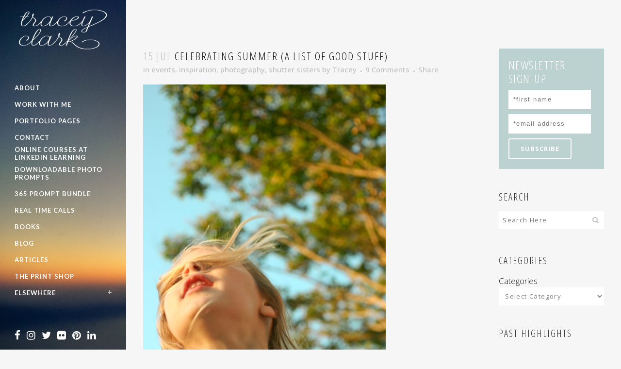

--- FILE ---
content_type: text/html; charset=UTF-8
request_url: https://traceyclark.com/celebrating-summer-a-list-of-good-stuff/?replytocom=5482
body_size: 15219
content:
<!DOCTYPE html>
<html lang="en-US">
<head>
	<meta charset="UTF-8" />
	
	<title>Tracey Clark |   celebrating summer (a list of good stuff)</title>

	
							<meta name="description" content="Inspiration and creative photography books and classes from author and photographer Tracey Clark.">
			
							<meta name="keywords" content="author, photographer, photograpy, workshops, books, tracey clark, shutter sisters, elevate the everyday, writer, classes">
						<meta name="viewport" content="width=device-width,initial-scale=1,user-scalable=no">
		
	<link rel="profile" href="http://gmpg.org/xfn/11" />
	<link rel="pingback" href="https://traceyclark.com/wordpress/xmlrpc.php" />
            <link rel="shortcut icon" type="image/x-icon" href="https://traceyclark.com/wordpress/wp-content/uploads/2017/04/Favicon-heart-copy.png">
        <link rel="apple-touch-icon" href="https://traceyclark.com/wordpress/wp-content/uploads/2017/04/Favicon-heart-copy.png"/>
    	<link href='//fonts.googleapis.com/css?family=Raleway:100,200,300,400,500,600,700,800,900,300italic,400italic,700italic|Lato:100,200,300,400,500,600,700,800,900,300italic,400italic,700italic|Open+Sans+Condensed:100,200,300,400,500,600,700,800,900,300italic,400italic,700italic|Open+Sans:100,200,300,400,500,600,700,800,900,300italic,400italic,700italic&subset=latin,latin-ext' rel='stylesheet' type='text/css'>
<script type="application/javascript">var QodeAjaxUrl = "https://traceyclark.com/wordpress/wp-admin/admin-ajax.php"</script><link rel='dns-prefetch' href='//www.avantlink.com' />
<link rel='dns-prefetch' href='//platform-api.sharethis.com' />
<link rel='dns-prefetch' href='//fonts.googleapis.com' />
<link rel='dns-prefetch' href='//maxcdn.bootstrapcdn.com' />
<link rel='dns-prefetch' href='//s.w.org' />
<link rel="alternate" type="application/rss+xml" title="Tracey Clark &raquo; Feed" href="https://traceyclark.com/feed/" />
<link rel="alternate" type="application/rss+xml" title="Tracey Clark &raquo; Comments Feed" href="https://traceyclark.com/comments/feed/" />
<link rel="alternate" type="application/rss+xml" title="Tracey Clark &raquo; celebrating summer (a list of good stuff) Comments Feed" href="https://traceyclark.com/celebrating-summer-a-list-of-good-stuff/feed/" />
		<script type="text/javascript">
			window._wpemojiSettings = {"baseUrl":"https:\/\/s.w.org\/images\/core\/emoji\/13.0.0\/72x72\/","ext":".png","svgUrl":"https:\/\/s.w.org\/images\/core\/emoji\/13.0.0\/svg\/","svgExt":".svg","source":{"concatemoji":"https:\/\/traceyclark.com\/wordpress\/wp-includes\/js\/wp-emoji-release.min.js?ver=5.5.17"}};
			!function(e,a,t){var n,r,o,i=a.createElement("canvas"),p=i.getContext&&i.getContext("2d");function s(e,t){var a=String.fromCharCode;p.clearRect(0,0,i.width,i.height),p.fillText(a.apply(this,e),0,0);e=i.toDataURL();return p.clearRect(0,0,i.width,i.height),p.fillText(a.apply(this,t),0,0),e===i.toDataURL()}function c(e){var t=a.createElement("script");t.src=e,t.defer=t.type="text/javascript",a.getElementsByTagName("head")[0].appendChild(t)}for(o=Array("flag","emoji"),t.supports={everything:!0,everythingExceptFlag:!0},r=0;r<o.length;r++)t.supports[o[r]]=function(e){if(!p||!p.fillText)return!1;switch(p.textBaseline="top",p.font="600 32px Arial",e){case"flag":return s([127987,65039,8205,9895,65039],[127987,65039,8203,9895,65039])?!1:!s([55356,56826,55356,56819],[55356,56826,8203,55356,56819])&&!s([55356,57332,56128,56423,56128,56418,56128,56421,56128,56430,56128,56423,56128,56447],[55356,57332,8203,56128,56423,8203,56128,56418,8203,56128,56421,8203,56128,56430,8203,56128,56423,8203,56128,56447]);case"emoji":return!s([55357,56424,8205,55356,57212],[55357,56424,8203,55356,57212])}return!1}(o[r]),t.supports.everything=t.supports.everything&&t.supports[o[r]],"flag"!==o[r]&&(t.supports.everythingExceptFlag=t.supports.everythingExceptFlag&&t.supports[o[r]]);t.supports.everythingExceptFlag=t.supports.everythingExceptFlag&&!t.supports.flag,t.DOMReady=!1,t.readyCallback=function(){t.DOMReady=!0},t.supports.everything||(n=function(){t.readyCallback()},a.addEventListener?(a.addEventListener("DOMContentLoaded",n,!1),e.addEventListener("load",n,!1)):(e.attachEvent("onload",n),a.attachEvent("onreadystatechange",function(){"complete"===a.readyState&&t.readyCallback()})),(n=t.source||{}).concatemoji?c(n.concatemoji):n.wpemoji&&n.twemoji&&(c(n.twemoji),c(n.wpemoji)))}(window,document,window._wpemojiSettings);
		</script>
		<style type="text/css">
img.wp-smiley,
img.emoji {
	display: inline !important;
	border: none !important;
	box-shadow: none !important;
	height: 1em !important;
	width: 1em !important;
	margin: 0 .07em !important;
	vertical-align: -0.1em !important;
	background: none !important;
	padding: 0 !important;
}
</style>
	<link rel='stylesheet' id='wp-block-library-css'  href='https://traceyclark.com/wordpress/wp-includes/css/dist/block-library/style.min.css?ver=5.5.17' type='text/css' media='all' />
<link rel='stylesheet' id='layerslider-css'  href='https://traceyclark.com/wordpress/wp-content/plugins/LayerSlider/static/css/layerslider.css?ver=5.3.2' type='text/css' media='all' />
<link rel='stylesheet' id='ls-google-fonts-css'  href='https://fonts.googleapis.com/css?family=Lato:100,300,regular,700,900%7COpen+Sans:300%7CIndie+Flower:regular%7COswald:300,regular,700&#038;subset=latin%2Clatin-ext' type='text/css' media='all' />
<link rel='stylesheet' id='avantlink_rp_style-css'  href='https://traceyclark.com/wordpress/wp-content/plugins/avantlink-wp/css/rp_style.css?ver=5.5.17' type='text/css' media='all' />
<link rel='stylesheet' id='avantlink_ps_style-css'  href='https://traceyclark.com/wordpress/wp-content/plugins/avantlink-wp/css/ps_style.css?ver=5.5.17' type='text/css' media='all' />
<link rel='stylesheet' id='jr-insta-styles-css'  href='https://traceyclark.com/wordpress/wp-content/plugins/instagram-slider-widget/assets/css/jr-insta.css?ver=1.8.0' type='text/css' media='all' />
<link rel='stylesheet' id='rs-plugin-settings-css'  href='https://traceyclark.com/wordpress/wp-content/plugins/revslider/public/assets/css/settings.css?ver=5.4.8' type='text/css' media='all' />
<style id='rs-plugin-settings-inline-css' type='text/css'>
#rs-demo-id {}
</style>
<link rel='stylesheet' id='default_style-css'  href='https://traceyclark.com/wordpress/wp-content/themes/bridge/style.css?ver=5.5.17' type='text/css' media='all' />
<link rel='stylesheet' id='qode_font_awesome-css'  href='https://traceyclark.com/wordpress/wp-content/themes/bridge/css/font-awesome/css/font-awesome.min.css?ver=5.5.17' type='text/css' media='all' />
<link rel='stylesheet' id='qode_font_elegant-css'  href='https://traceyclark.com/wordpress/wp-content/themes/bridge/css/elegant-icons/style.min.css?ver=5.5.17' type='text/css' media='all' />
<link rel='stylesheet' id='qode_linea_icons-css'  href='https://traceyclark.com/wordpress/wp-content/themes/bridge/css/linea-icons/style.css?ver=5.5.17' type='text/css' media='all' />
<link rel='stylesheet' id='qode_dripicons-css'  href='https://traceyclark.com/wordpress/wp-content/themes/bridge/css/dripicons/dripicons.css?ver=5.5.17' type='text/css' media='all' />
<link rel='stylesheet' id='stylesheet-css'  href='https://traceyclark.com/wordpress/wp-content/themes/bridge/css/stylesheet.min.css?ver=5.5.17' type='text/css' media='all' />
<style id='stylesheet-inline-css' type='text/css'>
   .postid-1341.disabled_footer_top .footer_top_holder, .postid-1341.disabled_footer_bottom .footer_bottom_holder { display: none;}


</style>
<link rel='stylesheet' id='qode_print-css'  href='https://traceyclark.com/wordpress/wp-content/themes/bridge/css/print.css?ver=5.5.17' type='text/css' media='all' />
<link rel='stylesheet' id='mac_stylesheet-css'  href='https://traceyclark.com/wordpress/wp-content/themes/bridge/css/mac_stylesheet.css?ver=5.5.17' type='text/css' media='all' />
<link rel='stylesheet' id='webkit-css'  href='https://traceyclark.com/wordpress/wp-content/themes/bridge/css/webkit_stylesheet.css?ver=5.5.17' type='text/css' media='all' />
<link rel='stylesheet' id='style_dynamic-css'  href='https://traceyclark.com/wordpress/wp-content/themes/bridge/css/style_dynamic.css?ver=1549376970' type='text/css' media='all' />
<link rel='stylesheet' id='responsive-css'  href='https://traceyclark.com/wordpress/wp-content/themes/bridge/css/responsive.min.css?ver=5.5.17' type='text/css' media='all' />
<link rel='stylesheet' id='style_dynamic_responsive-css'  href='https://traceyclark.com/wordpress/wp-content/themes/bridge/css/style_dynamic_responsive.css?ver=1549376970' type='text/css' media='all' />
<link rel='stylesheet' id='vertical_responsive-css'  href='https://traceyclark.com/wordpress/wp-content/themes/bridge/css/vertical_responsive.min.css?ver=5.5.17' type='text/css' media='all' />
<link rel='stylesheet' id='js_composer_front-css'  href='https://traceyclark.com/wordpress/wp-content/plugins/js_composer/assets/css/js_composer.min.css?ver=5.6' type='text/css' media='all' />
<link rel='stylesheet' id='custom_css-css'  href='https://traceyclark.com/wordpress/wp-content/themes/bridge/css/custom_css.css?ver=1549376970' type='text/css' media='all' />
<link rel='stylesheet' id='simple-social-icons-font-css'  href='https://traceyclark.com/wordpress/wp-content/plugins/simple-social-icons/css/style.css?ver=3.0.2' type='text/css' media='all' />
<link rel='stylesheet' id='wis_font-awesome-css'  href='https://maxcdn.bootstrapcdn.com/font-awesome/4.7.0/css/font-awesome.min.css?ver=5.5.17' type='text/css' media='all' />
<link rel='stylesheet' id='wis_instag-slider-css'  href='https://traceyclark.com/wordpress/wp-content/plugins/instagram-slider-widget/assets/css/instag-slider.css?ver=1.8.0' type='text/css' media='all' />
<link rel='stylesheet' id='wis_wis-header-css'  href='https://traceyclark.com/wordpress/wp-content/plugins/instagram-slider-widget/assets/css/wis-header.css?ver=1.8.0' type='text/css' media='all' />
<link rel='stylesheet' id='childstyle-css'  href='https://traceyclark.com/wordpress/wp-content/themes/bridge-child/style.css?ver=5.5.17' type='text/css' media='all' />
<script type='text/javascript' src='https://traceyclark.com/wordpress/wp-content/plugins/LayerSlider/static/js/greensock.js?ver=1.11.8' id='greensock-js'></script>
<script type='text/javascript' src='https://traceyclark.com/wordpress/wp-includes/js/jquery/jquery.js?ver=1.12.4-wp' id='jquery-core-js'></script>
<script type='text/javascript' src='https://traceyclark.com/wordpress/wp-content/plugins/LayerSlider/static/js/layerslider.kreaturamedia.jquery.js?ver=5.3.2' id='layerslider-js'></script>
<script type='text/javascript' src='https://traceyclark.com/wordpress/wp-content/plugins/LayerSlider/static/js/layerslider.transitions.js?ver=5.3.2' id='layerslider-transitions-js'></script>
<script type='text/javascript' src='https://traceyclark.com/wordpress/wp-content/plugins/revslider/public/assets/js/jquery.themepunch.tools.min.js?ver=5.4.8' id='tp-tools-js'></script>
<script type='text/javascript' src='https://traceyclark.com/wordpress/wp-content/plugins/revslider/public/assets/js/jquery.themepunch.revolution.min.js?ver=5.4.8' id='revmin-js'></script>
<script type='text/javascript' src='https://traceyclark.com/wordpress/wp-content/plugins/simple-social-icons/svgxuse.js?ver=1.1.21' id='svg-x-use-js'></script>
<script type='text/javascript' src='https://traceyclark.com/wordpress/wp-content/plugins/instagram-slider-widget/assets/js/jquery.flexslider-min.js?ver=1.8.0' id='wis_jquery-pllexi-slider-js'></script>
<script type='text/javascript' src='//platform-api.sharethis.com/js/sharethis.js#product=ga&#038;property=5fa086f1de3ed900198bbee7' id='googleanalytics-platform-sharethis-js'></script>
<link rel="https://api.w.org/" href="https://traceyclark.com/wp-json/" /><link rel="alternate" type="application/json" href="https://traceyclark.com/wp-json/wp/v2/posts/1341" /><link rel="EditURI" type="application/rsd+xml" title="RSD" href="https://traceyclark.com/wordpress/xmlrpc.php?rsd" />
<link rel="wlwmanifest" type="application/wlwmanifest+xml" href="https://traceyclark.com/wordpress/wp-includes/wlwmanifest.xml" /> 
<link rel='prev' title='a summer story' href='https://traceyclark.com/a-summer-story/' />
<link rel='next' title='On taking the next step' href='https://traceyclark.com/on-taking-the-next-step/' />
<meta name="generator" content="WordPress 5.5.17" />
<link rel="canonical" href="https://traceyclark.com/celebrating-summer-a-list-of-good-stuff/" />
<link rel='shortlink' href='https://traceyclark.com/?p=1341' />
<meta name='robots' content='noindex,follow' />
<link rel="alternate" type="application/json+oembed" href="https://traceyclark.com/wp-json/oembed/1.0/embed?url=https%3A%2F%2Ftraceyclark.com%2Fcelebrating-summer-a-list-of-good-stuff%2F" />
<link rel="alternate" type="text/xml+oembed" href="https://traceyclark.com/wp-json/oembed/1.0/embed?url=https%3A%2F%2Ftraceyclark.com%2Fcelebrating-summer-a-list-of-good-stuff%2F&#038;format=xml" />
<meta name="generator" content="Powered by WPBakery Page Builder - drag and drop page builder for WordPress."/>
<!--[if lte IE 9]><link rel="stylesheet" type="text/css" href="https://traceyclark.com/wordpress/wp-content/plugins/js_composer/assets/css/vc_lte_ie9.min.css" media="screen"><![endif]--><script>
(function() {
	(function (i, s, o, g, r, a, m) {
		i['GoogleAnalyticsObject'] = r;
		i[r] = i[r] || function () {
				(i[r].q = i[r].q || []).push(arguments)
			}, i[r].l = 1 * new Date();
		a = s.createElement(o),
			m = s.getElementsByTagName(o)[0];
		a.async = 1;
		a.src = g;
		m.parentNode.insertBefore(a, m)
	})(window, document, 'script', 'https://google-analytics.com/analytics.js', 'ga');

	ga('create', 'UA-53901757-1', 'auto');
			ga('send', 'pageview');
	})();
</script>
<meta name="generator" content="Powered by Slider Revolution 5.4.8 - responsive, Mobile-Friendly Slider Plugin for WordPress with comfortable drag and drop interface." />
<script type="text/javascript">function setREVStartSize(e){									
						try{ e.c=jQuery(e.c);var i=jQuery(window).width(),t=9999,r=0,n=0,l=0,f=0,s=0,h=0;
							if(e.responsiveLevels&&(jQuery.each(e.responsiveLevels,function(e,f){f>i&&(t=r=f,l=e),i>f&&f>r&&(r=f,n=e)}),t>r&&(l=n)),f=e.gridheight[l]||e.gridheight[0]||e.gridheight,s=e.gridwidth[l]||e.gridwidth[0]||e.gridwidth,h=i/s,h=h>1?1:h,f=Math.round(h*f),"fullscreen"==e.sliderLayout){var u=(e.c.width(),jQuery(window).height());if(void 0!=e.fullScreenOffsetContainer){var c=e.fullScreenOffsetContainer.split(",");if (c) jQuery.each(c,function(e,i){u=jQuery(i).length>0?u-jQuery(i).outerHeight(!0):u}),e.fullScreenOffset.split("%").length>1&&void 0!=e.fullScreenOffset&&e.fullScreenOffset.length>0?u-=jQuery(window).height()*parseInt(e.fullScreenOffset,0)/100:void 0!=e.fullScreenOffset&&e.fullScreenOffset.length>0&&(u-=parseInt(e.fullScreenOffset,0))}f=u}else void 0!=e.minHeight&&f<e.minHeight&&(f=e.minHeight);e.c.closest(".rev_slider_wrapper").css({height:f})					
						}catch(d){console.log("Failure at Presize of Slider:"+d)}						
					};</script>
<noscript><style type="text/css"> .wpb_animate_when_almost_visible { opacity: 1; }</style></noscript></head>

<body class="post-template-default single single-post postid-1341 single-format-standard  vertical_menu_enabled side_area_uncovered_from_content qode-child-theme-ver-1.0.0 qode-theme-ver-17.2 qode-theme-bridge qode_header_in_grid wpb-js-composer js-comp-ver-5.6 vc_responsive" itemscope itemtype="http://schema.org/WebPage">

	<section class="side_menu right ">
				<a href="#" target="_self" class="close_side_menu"></a>
		</section>

<div class="wrapper">
	<div class="wrapper_inner">

    
    <!-- Google Analytics start -->
        <!-- Google Analytics end -->

	<aside class="vertical_menu_area with_scroll  " >
    <div class="vertical_menu_area_inner">
        
        <div class="vertical_area_background" style="background-image:url(https://traceyclark.com/wordpress/wp-content/uploads/2014/12/Horizon-left-sidebar.jpg);"></div>
		<div class="vertical_logo_wrapper" >
	<div class="q_logo_vertical">
		<a itemprop="url" href="https://traceyclark.com/" >
             <img itemprop="image" class="normal" src="https://traceyclark.com/wordpress/wp-content/uploads/2014/12/tracey-clark-logo-white.png" alt="Logo"/> 			 <img itemprop="image" class="light" src="https://traceyclark.com/wordpress/wp-content/uploads/2014/12/tracey-clark-logo-black.png" alt="Logo"/> 			 <img itemprop="image" class="dark" src="https://traceyclark.com/wordpress/wp-content/uploads/2014/12/tracey-clark-logo-black.png" alt="Logo"/> 											</a>
	</div>
	</div>
        <nav class="vertical_menu dropdown_animation vertical_menu_toggle">
            <ul id="menu-main-navigation" class=""><li id="nav-menu-item-4011" class="menu-item menu-item-type-post_type menu-item-object-page  narrow"><a href="https://traceyclark.com/about/" class=""><i class="menu_icon blank fa"></i><span>About</span><span class="plus"></span></a></li>
<li id="nav-menu-item-4743" class="menu-item menu-item-type-post_type menu-item-object-page  narrow"><a href="https://traceyclark.com/work-with-tracey/" class=""><i class="menu_icon blank fa"></i><span>Work With Me</span><span class="plus"></span></a></li>
<li id="nav-menu-item-9481" class="menu-item menu-item-type-post_type menu-item-object-page  narrow"><a href="https://traceyclark.com/portfolio-pages/" class=""><i class="menu_icon blank fa"></i><span>Portfolio Pages</span><span class="plus"></span></a></li>
<li id="nav-menu-item-4038" class="menu-item menu-item-type-post_type menu-item-object-page  narrow"><a href="https://traceyclark.com/contact/" class=""><i class="menu_icon blank fa"></i><span>Contact</span><span class="plus"></span></a></li>
<li id="nav-menu-item-8943" class="menu-item menu-item-type-custom menu-item-object-custom  narrow"><a href="https://www.linkedin.com/learning/instructors/tracey-clark" class=""><i class="menu_icon blank fa"></i><span>Online Courses at LinkedIn Learning</span><span class="plus"></span></a></li>
<li id="nav-menu-item-9244" class="menu-item menu-item-type-custom menu-item-object-custom  narrow"><a href="https://tracey-clark.teachable.com/l/products" class=""><i class="menu_icon blank fa"></i><span>Downloadable Photo Prompts</span><span class="plus"></span></a></li>
<li id="nav-menu-item-9243" class="menu-item menu-item-type-custom menu-item-object-custom  narrow"><a href="https://tracey-clark.teachable.com/p/the-picture-series-workbook-bundle" class=""><i class="menu_icon blank fa"></i><span>365 Prompt Bundle</span><span class="plus"></span></a></li>
<li id="nav-menu-item-9415" class="menu-item menu-item-type-custom menu-item-object-custom  narrow"><a href="https://tracey-clark.teachable.com/p/real-time" class=""><i class="menu_icon blank fa"></i><span>Real Time Calls</span><span class="plus"></span></a></li>
<li id="nav-menu-item-4008" class="menu-item menu-item-type-post_type menu-item-object-page  narrow"><a href="https://traceyclark.com/books/" class=""><i class="menu_icon blank fa"></i><span>Books</span><span class="plus"></span></a></li>
<li id="nav-menu-item-4010" class="menu-item menu-item-type-post_type menu-item-object-page current_page_parent  narrow"><a href="https://traceyclark.com/blog/" class=""><i class="menu_icon blank fa"></i><span>Blog</span><span class="plus"></span></a></li>
<li id="nav-menu-item-5794" class="menu-item menu-item-type-post_type menu-item-object-page  narrow"><a href="https://traceyclark.com/articles/" class=""><i class="menu_icon blank fa"></i><span>Articles</span><span class="plus"></span></a></li>
<li id="nav-menu-item-9409" class="menu-item menu-item-type-custom menu-item-object-custom  narrow"><a href="https://traceyclark.bigcartel.com/" class=""><i class="menu_icon blank fa"></i><span>The Print Shop</span><span class="plus"></span></a></li>
<li id="nav-menu-item-4117" class="menu-item menu-item-type-custom menu-item-object-custom menu-item-has-children  has_sub narrow"><a href="" class=""><i class="menu_icon blank fa"></i><span>Elsewhere</span><span class="plus"></span></a>
<div class="second"><div class="inner"><ul>
	<li id="nav-menu-item-8942" class="menu-item menu-item-type-custom menu-item-object-custom "><a href="http://tracey-clark.teachable.com" class=""><i class="menu_icon blank fa"></i><span>Teachable</span><span class="plus"></span></a></li>
	<li id="nav-menu-item-8944" class="menu-item menu-item-type-custom menu-item-object-custom "><a href="https://www.lynda.com/Instagram-tutorials/Simple-Photo-Edits-Your-Phone/5010664-2" class=""><i class="menu_icon blank fa"></i><span>Lynda.com</span><span class="plus"></span></a></li>
	<li id="nav-menu-item-4118" class="menu-item menu-item-type-custom menu-item-object-custom "><a href="http://shuttersisters.com" class=""><i class="menu_icon blank fa"></i><span>Shutter Sisters</span><span class="plus"></span></a></li>
	<li id="nav-menu-item-4120" class="menu-item menu-item-type-custom menu-item-object-custom "><a href="http://www.dpmag.com/how-to/point-of-focus" class=""><i class="menu_icon blank fa"></i><span>Digital Photo Magazine</span><span class="plus"></span></a></li>
	<li id="nav-menu-item-4121" class="menu-item menu-item-type-custom menu-item-object-custom "><a href="http://www.disneysisters.com/" class=""><i class="menu_icon blank fa"></i><span>Disney Sisters</span><span class="plus"></span></a></li>
	<li id="nav-menu-item-4122" class="menu-item menu-item-type-custom menu-item-object-custom "><a href="http://www.babble.com/contributor/traceyclark/" class=""><i class="menu_icon blank fa"></i><span>Babble</span><span class="plus"></span></a></li>
</ul></div></div>
</li>
</ul>        </nav>
        <div class="vertical_menu_area_widget_holder">
            <div id="text-2" class="widget widget_text">			<div class="textwidget"><a href="https://www.facebook.com/traceyclarkphotographer" target="_blank" rel="noopener noreferrer"><i class="fa fa-facebook fa-2x"></i></a>

<a href="http://instagram.com/traceyclark/" target="_blank" rel="noopener noreferrer"><i class="fa fa-instagram fa-2x"></i></a>

<a href="https://twitter.com/traceyclark" target="_blank" rel="noopener noreferrer"><i class="fa fa-twitter fa-2x"></i></a>

<a href="https://www.flickr.com/photos/maypapers/" target="_blank" rel="noopener noreferrer"><i class="fa fa-flickr fa-2x"></i></a>

<a href="http://www.pinterest.com/traceyclark/" target="_blank" rel="noopener noreferrer"><i class="fa fa-pinterest fa-2x"></i></a>

<a href="https://www.linkedin.com/profile/view?id=14780945" target="_blank" rel="noopener noreferrer"><i class="fa fa-linkedin fa-2x"></i></a>
</div>
		</div>        </div>
    </div>
</aside>

<header class="page_header   fixed   ">
    <div class="header_inner clearfix">
        <div class="header_bottom clearfix" style='' >
			            <div class="container">
                <div class="container_inner clearfix">
											                        <div class="header_inner_left">
								<div class="mobile_menu_button">
		<span>
			<i class="qode_icon_font_awesome fa fa-bars " ></i>		</span>
	</div>
							<div class="logo_wrapper" >
	<div class="q_logo">
		<a itemprop="url" href="https://traceyclark.com/" >
             <img itemprop="image" class="normal" src="https://traceyclark.com/wordpress/wp-content/uploads/2014/12/tracey-clark-logo-white.png" alt="Logo"/> 			 <img itemprop="image" class="light" src="https://traceyclark.com/wordpress/wp-content/uploads/2014/12/tracey-clark-logo-black.png" alt="Logo"/> 			 <img itemprop="image" class="dark" src="https://traceyclark.com/wordpress/wp-content/uploads/2014/12/tracey-clark-logo-black.png" alt="Logo"/> 			 <img itemprop="image" class="sticky" src="https://traceyclark.com/wordpress/wp-content/uploads/2014/12/tracey-clark-logo-black.png" alt="Logo"/> 			 <img itemprop="image" class="mobile" src="https://traceyclark.com/wordpress/wp-content/uploads/2014/12/tracey-clark-logo-white.png" alt="Logo"/> 					</a>
	</div>
	</div>                        </div>
												                </div>
            </div>
		        <nav class="mobile_menu">
	<ul id="menu-main-navigation-1" class=""><li id="mobile-menu-item-4011" class="menu-item menu-item-type-post_type menu-item-object-page "><a href="https://traceyclark.com/about/" class=""><span>About</span></a><span class="mobile_arrow"><i class="fa fa-angle-right"></i><i class="fa fa-angle-down"></i></span></li>
<li id="mobile-menu-item-4743" class="menu-item menu-item-type-post_type menu-item-object-page "><a href="https://traceyclark.com/work-with-tracey/" class=""><span>Work With Me</span></a><span class="mobile_arrow"><i class="fa fa-angle-right"></i><i class="fa fa-angle-down"></i></span></li>
<li id="mobile-menu-item-9481" class="menu-item menu-item-type-post_type menu-item-object-page "><a href="https://traceyclark.com/portfolio-pages/" class=""><span>Portfolio Pages</span></a><span class="mobile_arrow"><i class="fa fa-angle-right"></i><i class="fa fa-angle-down"></i></span></li>
<li id="mobile-menu-item-4038" class="menu-item menu-item-type-post_type menu-item-object-page "><a href="https://traceyclark.com/contact/" class=""><span>Contact</span></a><span class="mobile_arrow"><i class="fa fa-angle-right"></i><i class="fa fa-angle-down"></i></span></li>
<li id="mobile-menu-item-8943" class="menu-item menu-item-type-custom menu-item-object-custom "><a href="https://www.linkedin.com/learning/instructors/tracey-clark" class=""><span>Online Courses at LinkedIn Learning</span></a><span class="mobile_arrow"><i class="fa fa-angle-right"></i><i class="fa fa-angle-down"></i></span></li>
<li id="mobile-menu-item-9244" class="menu-item menu-item-type-custom menu-item-object-custom "><a href="https://tracey-clark.teachable.com/l/products" class=""><span>Downloadable Photo Prompts</span></a><span class="mobile_arrow"><i class="fa fa-angle-right"></i><i class="fa fa-angle-down"></i></span></li>
<li id="mobile-menu-item-9243" class="menu-item menu-item-type-custom menu-item-object-custom "><a href="https://tracey-clark.teachable.com/p/the-picture-series-workbook-bundle" class=""><span>365 Prompt Bundle</span></a><span class="mobile_arrow"><i class="fa fa-angle-right"></i><i class="fa fa-angle-down"></i></span></li>
<li id="mobile-menu-item-9415" class="menu-item menu-item-type-custom menu-item-object-custom "><a href="https://tracey-clark.teachable.com/p/real-time" class=""><span>Real Time Calls</span></a><span class="mobile_arrow"><i class="fa fa-angle-right"></i><i class="fa fa-angle-down"></i></span></li>
<li id="mobile-menu-item-4008" class="menu-item menu-item-type-post_type menu-item-object-page "><a href="https://traceyclark.com/books/" class=""><span>Books</span></a><span class="mobile_arrow"><i class="fa fa-angle-right"></i><i class="fa fa-angle-down"></i></span></li>
<li id="mobile-menu-item-4010" class="menu-item menu-item-type-post_type menu-item-object-page current_page_parent "><a href="https://traceyclark.com/blog/" class=""><span>Blog</span></a><span class="mobile_arrow"><i class="fa fa-angle-right"></i><i class="fa fa-angle-down"></i></span></li>
<li id="mobile-menu-item-5794" class="menu-item menu-item-type-post_type menu-item-object-page "><a href="https://traceyclark.com/articles/" class=""><span>Articles</span></a><span class="mobile_arrow"><i class="fa fa-angle-right"></i><i class="fa fa-angle-down"></i></span></li>
<li id="mobile-menu-item-9409" class="menu-item menu-item-type-custom menu-item-object-custom "><a href="https://traceyclark.bigcartel.com/" class=""><span>The Print Shop</span></a><span class="mobile_arrow"><i class="fa fa-angle-right"></i><i class="fa fa-angle-down"></i></span></li>
<li id="mobile-menu-item-4117" class="menu-item menu-item-type-custom menu-item-object-custom menu-item-has-children  has_sub"><a href="" class=""><span>Elsewhere</span></a><span class="mobile_arrow"><i class="fa fa-angle-right"></i><i class="fa fa-angle-down"></i></span>
<ul class="sub_menu">
	<li id="mobile-menu-item-8942" class="menu-item menu-item-type-custom menu-item-object-custom "><a href="http://tracey-clark.teachable.com" class=""><span>Teachable</span></a><span class="mobile_arrow"><i class="fa fa-angle-right"></i><i class="fa fa-angle-down"></i></span></li>
	<li id="mobile-menu-item-8944" class="menu-item menu-item-type-custom menu-item-object-custom "><a href="https://www.lynda.com/Instagram-tutorials/Simple-Photo-Edits-Your-Phone/5010664-2" class=""><span>Lynda.com</span></a><span class="mobile_arrow"><i class="fa fa-angle-right"></i><i class="fa fa-angle-down"></i></span></li>
	<li id="mobile-menu-item-4118" class="menu-item menu-item-type-custom menu-item-object-custom "><a href="http://shuttersisters.com" class=""><span>Shutter Sisters</span></a><span class="mobile_arrow"><i class="fa fa-angle-right"></i><i class="fa fa-angle-down"></i></span></li>
	<li id="mobile-menu-item-4120" class="menu-item menu-item-type-custom menu-item-object-custom "><a href="http://www.dpmag.com/how-to/point-of-focus" class=""><span>Digital Photo Magazine</span></a><span class="mobile_arrow"><i class="fa fa-angle-right"></i><i class="fa fa-angle-down"></i></span></li>
	<li id="mobile-menu-item-4121" class="menu-item menu-item-type-custom menu-item-object-custom "><a href="http://www.disneysisters.com/" class=""><span>Disney Sisters</span></a><span class="mobile_arrow"><i class="fa fa-angle-right"></i><i class="fa fa-angle-down"></i></span></li>
	<li id="mobile-menu-item-4122" class="menu-item menu-item-type-custom menu-item-object-custom "><a href="http://www.babble.com/contributor/traceyclark/" class=""><span>Babble</span></a><span class="mobile_arrow"><i class="fa fa-angle-right"></i><i class="fa fa-angle-down"></i></span></li>
</ul>
</li>
</ul></nav>        </div>
    </div>
</header>
	<a id="back_to_top" href="#">
        <span class="fa-stack">
            <i class="qode_icon_font_awesome fa fa-arrow-up " ></i>        </span>
	</a>
	
	
    
    
    <div class="content ">
        <div class="content_inner  ">
    			<div class="title_outer animate_title_text"    data-height="100">
		<div class="title title_size_small  position_left " style="height:100px;">
			<div class="image not_responsive"></div>
										<div class="title_holder"  100>
					<div class="container">
						<div class="container_inner clearfix">
								<div class="title_subtitle_holder" >
                                                                																		<h1 ><span>celebrating summer (a list of good stuff)</span></h1>
																	
																										                                                            </div>
						</div>
					</div>
				</div>
								</div>
			</div>
										<div class="container">
														<div class="container_inner default_template_holder" >
																
							<div class="two_columns_75_25 background_color_sidebar grid2 clearfix">
								<div class="column1">
											
									<div class="column_inner">
										<div class="blog_single blog_holder">
													<article id="post-1341" class="post-1341 post type-post status-publish format-standard has-post-thumbnail hentry category-events category-inspiration category-photography category-shutter-sisters">
			<div class="post_content_holder">
										<div class="post_image">
	                        <img width="500" height="751" src="https://traceyclark.com/wordpress/wp-content/uploads/2012/08/windinhair_500.jpg" class="attachment-full size-full wp-post-image" alt="" loading="lazy" srcset="https://traceyclark.com/wordpress/wp-content/uploads/2012/08/windinhair_500.jpg 500w, https://traceyclark.com/wordpress/wp-content/uploads/2012/08/windinhair_500-200x300.jpg 200w" sizes="(max-width: 500px) 100vw, 500px" />						</div>
								<div class="post_text">
					<div class="post_text_inner">
						<h2 itemprop="name" class="entry_title"><span itemprop="dateCreated" class="date entry_date updated">15 Jul<meta itemprop="interactionCount" content="UserComments: 9"/></span> celebrating summer (a list of good stuff)</h2>
						<div class="post_info">
							<span class="time">Posted at 03:06h</span>
							in <a href="https://traceyclark.com/category/events/" rel="category tag">events</a>, <a href="https://traceyclark.com/category/inspiration/" rel="category tag">inspiration</a>, <a href="https://traceyclark.com/category/photography/" rel="category tag">photography</a>, <a href="https://traceyclark.com/category/shutter-sisters/" rel="category tag">shutter sisters</a>							<span class="post_author">
								by								<a itemprop="author" class="post_author_link" href="https://traceyclark.com/author/tclark/">Tracey</a>
							</span>
															<span class="dots"><i class="fa fa-square"></i></span><a itemprop="url" class="post_comments" href="https://traceyclark.com/celebrating-summer-a-list-of-good-stuff/#comments" target="_self">9 Comments</a>
							                                            <span class="dots"><i class="fa fa-square"></i></span><div class="blog_share qode_share"><div class="social_share_holder"><a href="javascript:void(0)" target="_self"><span class="social_share_title">Share</span></a><div class="social_share_dropdown"><div class="inner_arrow"></div><ul><li class="facebook_share"><a href="javascript:void(0)" onclick="window.open('http://www.facebook.com/sharer.php?u=https%3A%2F%2Ftraceyclark.com%2Fcelebrating-summer-a-list-of-good-stuff%2F', 'sharer', 'toolbar=0,status=0,width=620,height=280');"><i class="fa fa-facebook"></i></a></li><li class="twitter_share"><a href="#" onclick="popUp=window.open('http://twitter.com/home?status=There+continues+to+be+so%26nbsp%3Bmany+great+ways+to+celebrate+summer%2C%26nbsp%3Bit%26nbsp%3Bseems+list-worthy.+%2AAurorais+https://traceyclark.com/celebrating-summer-a-list-of-good-stuff/', 'popupwindow', 'scrollbars=yes,width=800,height=400');popUp.focus();return false;"><i class="fa fa-twitter"></i></a></li><li  class="google_share"><a href="#" onclick="popUp=window.open('https://plus.google.com/share?url=https%3A%2F%2Ftraceyclark.com%2Fcelebrating-summer-a-list-of-good-stuff%2F', 'popupwindow', 'scrollbars=yes,width=800,height=400');popUp.focus();return false"><i class="fa fa-google-plus"></i></a></li><li  class="linkedin_share"><a href="#" onclick="popUp=window.open('http://linkedin.com/shareArticle?mini=true&amp;url=https%3A%2F%2Ftraceyclark.com%2Fcelebrating-summer-a-list-of-good-stuff%2F&amp;title=celebrating+summer+%28a+list+of+good+stuff%29', 'popupwindow', 'scrollbars=yes,width=800,height=400');popUp.focus();return false"><i class="fa fa-linkedin"></i></a></li><li  class="pinterest_share"><a href="#" onclick="popUp=window.open('http://pinterest.com/pin/create/button/?url=https%3A%2F%2Ftraceyclark.com%2Fcelebrating-summer-a-list-of-good-stuff%2F&amp;description=celebrating summer (a list of good stuff)&amp;media=https%3A%2F%2Ftraceyclark.com%2Fwordpress%2Fwp-content%2Fuploads%2F2012%2F08%2Fwindinhair_500.jpg', 'popupwindow', 'scrollbars=yes,width=800,height=400');popUp.focus();return false"><i class="fa fa-pinterest"></i></a></li></ul></div></div></div>    						</div>
						<p><img src='https://traceyclark.com/wordpress/wp-content/uploads/2012/08/windinhair_500.jpg' alt='' /></p>
<p>There continues to be so&nbsp;many great ways to celebrate summer,&nbsp;it&nbsp;seems list-worthy.</p>
<p>*<a title="http://www.lightcrafts.com/aurora/" href="http://www.lightcrafts.com/aurora/" target="_blank">Aurora</a>is launching the newest version of their new photo editing software today (including their Mac compatible version-yay!) and in celebration of summer (today&#8217;s theme) they are GIVING AWAY the software for 24 hours. Now, that is awesome! Pop over to their site, order Aurora and use the code <a title="http://www.lightcrafts.com/aurora/" href="http://www.lightcrafts.com/aurora/" target="_blank">FREE24 at checkout</a>. Sweet deal, huh?</p>
<p>*<a title="http://thecreativemama.com/" href="http://thecreativemama.com/" target="_blank">The Creative Mama</a> is doing this super-cool series on photography and she&#8217;s featuring Shutter Sisters today. I wrote <a title="http://thecreativemama.com/tracey_clark_shutter_sisters/" href="http://thecreativemama.com/tracey_clark_shutter_sisters/" target="_blank">a little somethin-somethin&#8217;</a> for it. And we&#8217;re giving away a flash-bulb necklace too.So fun!</p>
<p>*<a title="http://www.ringling.com/" href="http://www.ringling.com/" target="_blank">The Circus</a> is in town (full-report and pictures to come)</p>
<p>*<a title="http://www.ocfair.com/2009/" href="http://www.ocfair.com/2009/" target="_blank">The OC Super-Fair</a> is in <a title="http://ocdailyphoto.typepad.com/orange-county-daily-photo/2009/07/71609.html" href="http://ocdailyphoto.typepad.com/orange-county-daily-photo/2009/07/71609.html" target="_blank">full-swing</a> (it&#8217;s <a title="http://shuttersisters.com/home/2009/6/23/family-framed.html" href="http://shuttersisters.com/home/2009/6/23/family-framed.html" target="_blank">photo booth time</a>!)</p>
<p>*There&#8217;s a&nbsp;<a title="http://www.facebook.com/photo.php?pid=2182968&amp;id=502755904&amp;ref=nf#/note.php?note_id=115835901227&amp;ref=mf" href="http://www.facebook.com/photo.php?pid=2182968&amp;id=502755904&amp;ref=nf#/note.php?note_id=115835901227&amp;ref=mf" target="_blank">photo editing challenge on Facebook</a>&nbsp;hosted by <a title="http://www.lightcrafts.com/aurora/" href="http://www.lightcrafts.com/aurora/" target="_blank">Aurora</a>. I&#8217;m the judge for week one. The theme? Natural beauty. I KNOW you&#8217;ve got shots to fit that theme so pop over and give it a whirl. you bet here are prizes!</p>
<p>*I leave for BlogHer in one week. I have 2 words. <a title="http://shuttersisters.com/the-shutter-suite" href="http://shuttersisters.com/the-shutter-suite" target="_blank">Shutter Suite</a>. My <a title="http://shuttersisters.com/the-shutter-suite/2009/7/2/a-sweet-event.html" href="http://shuttersisters.com/the-shutter-suite/2009/7/2/a-sweet-event.html" target="_blank">pajamas</a>are packed. Squeeeee.</p>
<p>*Summer is still the word of the month for our One Word Project at Shutter Sisters so add all your great <a title="http://www.flickr.com/groups/shuttersistersonewordproject/" href="http://www.flickr.com/groups/shuttersistersonewordproject/" target="_blank">summer pix to our Flickr pool</a> and you may be featured on our <a title="http://shuttersisters.com/onewordproject/" href="http://shuttersisters.com/onewordproject/" target="_blank">OWP page</a>.&nbsp;</p>
<p>Got anything to add to this list. I&#8217;m sure I&#8217;m forgetting something wonderful. Share what&#8217;s happening in your world these days.</p>
					</div>
				</div>
			</div>
		
	    	</article>										</div>
										
										<div class="comment_holder clearfix" id="comments">
<div class="comment_number"><div class="comment_number_inner"><h5>9 Comments</h5></div></div>
<div class="comments">

	<ul class="comment-list">
		
<li>
	<div class="comment">
		<div class="image"> <img alt='' src='https://secure.gravatar.com/avatar/f133505f99fd482a4b6bce33701a3f26?s=75&#038;d=blank&#038;r=g' srcset='https://secure.gravatar.com/avatar/f133505f99fd482a4b6bce33701a3f26?s=150&#038;d=blank&#038;r=g 2x' class='avatar avatar-75 photo' height='75' width='75' loading='lazy'/> </div>
		<div class="text">
			<h5 class="name"><a href='http://momingarden.blogspot.com' rel='external nofollow ugc' class='url'>Bren / BG Garden</a></h5>
			<span class="comment_date">Posted at 19:12h, 15 July</span>
			<a rel='nofollow' class='comment-reply-link' href='https://traceyclark.com/celebrating-summer-a-list-of-good-stuff/?replytocom=5478#respond' data-commentid="5478" data-postid="1341" data-belowelement="comment-5478" data-respondelement="respond" data-replyto="Reply to Bren / BG Garden" aria-label='Reply to Bren / BG Garden'>Reply</a>			<div class="text_holder" id="comment-5478">
				<p>The color / crispness is amazing in this photo&#8230; one of the best I have seen in a while.  BIG FAN!</p>
			</div>
		</div>
	</div>                          
                
</li><!-- #comment-## -->

<li>
	<div class="comment">
		<div class="image"> <img alt='' src='https://secure.gravatar.com/avatar/d4cd481f24f04c020d86658e122a4ac5?s=75&#038;d=blank&#038;r=g' srcset='https://secure.gravatar.com/avatar/d4cd481f24f04c020d86658e122a4ac5?s=150&#038;d=blank&#038;r=g 2x' class='avatar avatar-75 photo' height='75' width='75' loading='lazy'/> </div>
		<div class="text">
			<h5 class="name"><a href='http://lifesignatures.org' rel='external nofollow ugc' class='url'>Puna</a></h5>
			<span class="comment_date">Posted at 19:23h, 15 July</span>
			<a rel='nofollow' class='comment-reply-link' href='https://traceyclark.com/celebrating-summer-a-list-of-good-stuff/?replytocom=5479#respond' data-commentid="5479" data-postid="1341" data-belowelement="comment-5479" data-respondelement="respond" data-replyto="Reply to Puna" aria-label='Reply to Puna'>Reply</a>			<div class="text_holder" id="comment-5479">
				<p>Hi Tracey, does that Aurora offer start today? I was over there and didn&#8217;t see a place to put the code. </p>
<p>Lovely photo.</p>
			</div>
		</div>
	</div>                          
                
</li><!-- #comment-## -->

<li>
	<div class="comment">
		<div class="image"> <img alt='' src='https://secure.gravatar.com/avatar/e24b3493b2f071f5ff86175e17e5a6a5?s=75&#038;d=blank&#038;r=g' srcset='https://secure.gravatar.com/avatar/e24b3493b2f071f5ff86175e17e5a6a5?s=150&#038;d=blank&#038;r=g 2x' class='avatar avatar-75 photo' height='75' width='75' loading='lazy'/> </div>
		<div class="text">
			<h5 class="name"><a href='http://distractedydesign.blogspot.com' rel='external nofollow ugc' class='url'>Carmen</a></h5>
			<span class="comment_date">Posted at 19:39h, 15 July</span>
			<a rel='nofollow' class='comment-reply-link' href='https://traceyclark.com/celebrating-summer-a-list-of-good-stuff/?replytocom=5480#respond' data-commentid="5480" data-postid="1341" data-belowelement="comment-5480" data-respondelement="respond" data-replyto="Reply to Carmen" aria-label='Reply to Carmen'>Reply</a>			<div class="text_holder" id="comment-5480">
				<p>That photo is incredible Tracey!</p>
			</div>
		</div>
	</div>                          
                
</li><!-- #comment-## -->

<li>
	<div class="comment">
		<div class="image"> <img alt='' src='https://secure.gravatar.com/avatar/fb75e9d8b37537e69a1110a900a3385d?s=75&#038;d=blank&#038;r=g' srcset='https://secure.gravatar.com/avatar/fb75e9d8b37537e69a1110a900a3385d?s=150&#038;d=blank&#038;r=g 2x' class='avatar avatar-75 photo' height='75' width='75' loading='lazy'/> </div>
		<div class="text">
			<h5 class="name"><a href='https://traceyclark.com' rel='external nofollow ugc' class='url'>tracey</a></h5>
			<span class="comment_date">Posted at 20:42h, 15 July</span>
			<a rel='nofollow' class='comment-reply-link' href='https://traceyclark.com/celebrating-summer-a-list-of-good-stuff/?replytocom=5481#respond' data-commentid="5481" data-postid="1341" data-belowelement="comment-5481" data-respondelement="respond" data-replyto="Reply to tracey" aria-label='Reply to tracey'>Reply</a>			<div class="text_holder" id="comment-5481">
				<p>i think you have to go through the process all the way to check out and then add the code when you are checking out Puna and it will put your balance at $0.<br />yes! it&#8217;s happening right now! : )</p>
			</div>
		</div>
	</div>                          
                
</li><!-- #comment-## -->

<li>
	<div class="comment">
		<div class="image"> <img alt='' src='https://secure.gravatar.com/avatar/02f49d31f561b592fb01d984a37a800c?s=75&#038;d=blank&#038;r=g' srcset='https://secure.gravatar.com/avatar/02f49d31f561b592fb01d984a37a800c?s=150&#038;d=blank&#038;r=g 2x' class='avatar avatar-75 photo' height='75' width='75' loading='lazy'/> </div>
		<div class="text">
			<h5 class="name"><a href='http://charlaneg.blogspot.com' rel='external nofollow ugc' class='url'>charlane</a></h5>
			<span class="comment_date">Posted at 00:53h, 16 July</span>
			<a rel='nofollow' class='comment-reply-link' href='https://traceyclark.com/celebrating-summer-a-list-of-good-stuff/?replytocom=5482#respond' data-commentid="5482" data-postid="1341" data-belowelement="comment-5482" data-respondelement="respond" data-replyto="Reply to charlane" aria-label='Reply to charlane'>Reply</a>			<div class="text_holder" id="comment-5482">
				<p>thanks for the great heads up!!!</p>
			</div>
		</div>
	</div>                          
                
</li><!-- #comment-## -->

<li>
	<div class="comment">
		<div class="image"> <img alt='' src='https://secure.gravatar.com/avatar/4e9b7b5b4c5dea3b70aa274161641c29?s=75&#038;d=blank&#038;r=g' srcset='https://secure.gravatar.com/avatar/4e9b7b5b4c5dea3b70aa274161641c29?s=150&#038;d=blank&#038;r=g 2x' class='avatar avatar-75 photo' height='75' width='75' loading='lazy'/> </div>
		<div class="text">
			<h5 class="name"><a href='http://slurpinglife.typepad.com/' rel='external nofollow ugc' class='url'>melody</a></h5>
			<span class="comment_date">Posted at 02:51h, 16 July</span>
			<a rel='nofollow' class='comment-reply-link' href='https://traceyclark.com/celebrating-summer-a-list-of-good-stuff/?replytocom=5483#respond' data-commentid="5483" data-postid="1341" data-belowelement="comment-5483" data-respondelement="respond" data-replyto="Reply to melody" aria-label='Reply to melody'>Reply</a>			<div class="text_holder" id="comment-5483">
				<p>Infatuated with this image.</p>
<p>Thanks for the Aurora code.</p>
			</div>
		</div>
	</div>                          
                
</li><!-- #comment-## -->

<li>
	<div class="comment">
		<div class="image"> <img alt='' src='https://secure.gravatar.com/avatar/e3e480b8d7af9e8e605b170fd9530b9b?s=75&#038;d=blank&#038;r=g' srcset='https://secure.gravatar.com/avatar/e3e480b8d7af9e8e605b170fd9530b9b?s=150&#038;d=blank&#038;r=g 2x' class='avatar avatar-75 photo' height='75' width='75' loading='lazy'/> </div>
		<div class="text">
			<h5 class="name"><a href='http://www.gypsygirlsguide.com' rel='external nofollow ugc' class='url'>gypsy Alex</a></h5>
			<span class="comment_date">Posted at 17:56h, 25 July</span>
			<a rel='nofollow' class='comment-reply-link' href='https://traceyclark.com/celebrating-summer-a-list-of-good-stuff/?replytocom=5484#respond' data-commentid="5484" data-postid="1341" data-belowelement="comment-5484" data-respondelement="respond" data-replyto="Reply to gypsy Alex" aria-label='Reply to gypsy Alex'>Reply</a>			<div class="text_holder" id="comment-5484">
				<p>Oh! This photo takes my breath away. Wish I were in Chicago with you right now! xo</p>
			</div>
		</div>
	</div>                          
                
</li><!-- #comment-## -->

<li>
	<div class="comment">
		<div class="image"> <img alt='' src='https://secure.gravatar.com/avatar/8d8e40877888bd2e9cbf9fcb01fa7525?s=75&#038;d=blank&#038;r=g' srcset='https://secure.gravatar.com/avatar/8d8e40877888bd2e9cbf9fcb01fa7525?s=150&#038;d=blank&#038;r=g 2x' class='avatar avatar-75 photo' height='75' width='75' loading='lazy'/> </div>
		<div class="text">
			<h5 class="name"><a href='http://www.lowest-rate-loans.com' rel='external nofollow ugc' class='url'>KATHERYN25Davidson</a></h5>
			<span class="comment_date">Posted at 05:06h, 15 April</span>
			<a rel='nofollow' class='comment-reply-link' href='https://traceyclark.com/celebrating-summer-a-list-of-good-stuff/?replytocom=5485#respond' data-commentid="5485" data-postid="1341" data-belowelement="comment-5485" data-respondelement="respond" data-replyto="Reply to KATHERYN25Davidson" aria-label='Reply to KATHERYN25Davidson'>Reply</a>			<div class="text_holder" id="comment-5485">
				<p>I had got a desire to start my organization, however I didn&#8217;t earn enough of money to do that. Thank heaven my close friend proposed to use the <a href="http://lowest-rate-loans.com" rel="nofollow">loan</a>. Therefore I used the short term loan and realized my dream.</p>
			</div>
		</div>
	</div>                          
                
</li><!-- #comment-## -->

<li>
	<div class="comment">
		<div class="image"> <img alt='' src='https://secure.gravatar.com/avatar/2f93f5581cad36af97143f87b0990189?s=75&#038;d=blank&#038;r=g' srcset='https://secure.gravatar.com/avatar/2f93f5581cad36af97143f87b0990189?s=150&#038;d=blank&#038;r=g 2x' class='avatar avatar-75 photo' height='75' width='75' loading='lazy'/> </div>
		<div class="text">
			<h5 class="name"><a href='http://www.fryktories.com' rel='external nofollow ugc' class='url'>web hosting</a></h5>
			<span class="comment_date">Posted at 10:54h, 02 August</span>
			<a rel='nofollow' class='comment-reply-link' href='https://traceyclark.com/celebrating-summer-a-list-of-good-stuff/?replytocom=5486#respond' data-commentid="5486" data-postid="1341" data-belowelement="comment-5486" data-respondelement="respond" data-replyto="Reply to web hosting" aria-label='Reply to web hosting'>Reply</a>			<div class="text_holder" id="comment-5486">
				<p>Interesting post.these stuffs are so good to do for celebration of summer.your article is so good because you share a good idea with us.thanks for post.</p>
			</div>
		</div>
	</div>                          
                
</li><!-- #comment-## -->
	</ul>



 </div></div>
 <div class="comment_pager">
	<p></p>
 </div>
 <div class="comment_form">
		<div id="respond" class="comment-respond">
		<h3 id="reply-title" class="comment-reply-title">Post A Reply to <a href="#comment-5482">charlane</a> <small><a rel="nofollow" id="cancel-comment-reply-link" href="/celebrating-summer-a-list-of-good-stuff/#respond">Cancel Reply</a></small></h3><form action="https://traceyclark.com/wordpress/wp-comments-post.php" method="post" id="commentform" class="comment-form"><textarea id="comment" placeholder="Write your comment here..." name="comment" cols="45" rows="8" aria-required="true"></textarea><div class="three_columns clearfix"><div class="column1"><div class="column_inner"><input id="author" name="author" placeholder="Your full name" type="text" value="" aria-required='true' /></div></div>
<div class="column2"><div class="column_inner"><input id="email" name="email" placeholder="E-mail address" type="text" value="" aria-required='true' /></div></div>
<div class="column3"><div class="column_inner"><input id="url" name="url" type="text" placeholder="Website" value="" /></div></div></div>
<p class="comment-form-cookies-consent"><input id="wp-comment-cookies-consent" name="wp-comment-cookies-consent" type="checkbox" value="yes" /><label for="wp-comment-cookies-consent">Save my name, email, and website in this browser for the next time I comment.</label></p>
<p class="form-submit"><input name="submit" type="submit" id="submit_comment" class="submit" value="Submit" /> <input type='hidden' name='comment_post_ID' value='1341' id='comment_post_ID' />
<input type='hidden' name='comment_parent' id='comment_parent' value='5482' />
</p><p style="display: none;"><input type="hidden" id="akismet_comment_nonce" name="akismet_comment_nonce" value="1e23781069" /></p><p style="display: none;"><input type="hidden" id="ak_js" name="ak_js" value="116"/></p></form>	</div><!-- #respond -->
	</div>
						
								
							


 
									</div>
								</div>	
								<div class="column2"> 
										<div class="column_inner">
		<aside class="sidebar">
							
			<div class="widget widget_text">			<div class="textwidget"><!-- Begin MailChimp Signup Form -->
<div class="sidebar-optin" id="mc_embed_signup"><form class="validate" id="mc-embedded-subscribe-form" action="//traceyclark.us4.list-manage.com/subscribe?u=065095f80587d6d22c7d704f9&id=459891829c" method="post" name="mc-embedded-subscribe-form" novalidate="" target="_blank"><div class="mc-field-group"><span class="newsletter-title" STYLE="color: #ffffff; font-size: 24px; text-transform: uppercase;">Newsletter Sign-up</span> <input class="required" id="mce-FNAME" type="text" name="FNAME" placeholder="*First Name" value="" /><input class="required email" id="mce-EMAIL" type="email" name="EMAIL" placeholder="*Email Address" value="" /><input class="button" id="mc-embedded-subscribe" type="submit" name="subscribe" value="Subscribe" /></div>
</form></div>
<!--End mc_embed_signup-->
</div>
		</div><div class="widget widget_search"><h5>Search</h5><form role="search" method="get" id="searchform" action="https://traceyclark.com/">
    <div><label class="screen-reader-text" for="s">Search for:</label>
        <input type="text" value="" placeholder="Search Here" name="s" id="s" />
        <input type="submit" id="searchsubmit" value="&#xf002" />
    </div>
</form></div><div class="widget widget_categories"><h5>Categories</h5><form action="https://traceyclark.com" method="get"><label class="screen-reader-text" for="cat">Categories</label><select  name='cat' id='cat' class='postform' >
	<option value='-1'>Select Category</option>
	<option class="level-0" value="226">#parentingteam</option>
	<option class="level-0" value="2">#reverb10</option>
	<option class="level-0" value="217">a dogs life</option>
	<option class="level-0" value="3">archives</option>
	<option class="level-0" value="4">art</option>
	<option class="level-0" value="5">best shot monday</option>
	<option class="level-0" value="202">blog</option>
	<option class="level-0" value="7">books</option>
	<option class="level-0" value="259">COVID-19</option>
	<option class="level-0" value="8">Creative Joy</option>
	<option class="level-0" value="9">day to day</option>
	<option class="level-0" value="10">Disney</option>
	<option class="level-0" value="11">Disney Story App</option>
	<option class="level-0" value="41">DisneySMMoms</option>
	<option class="level-0" value="266">Divorce</option>
	<option class="level-0" value="224">Edits</option>
	<option class="level-0" value="12">Elevate the Everyday</option>
	<option class="level-0" value="13">events</option>
	<option class="level-0" value="14">everyday bokeh</option>
	<option class="level-0" value="15">evolution</option>
	<option class="level-0" value="16">family</option>
	<option class="level-0" value="195">featured</option>
	<option class="level-0" value="17">friday light</option>
	<option class="level-0" value="18">fun</option>
	<option class="level-0" value="19">giveaway</option>
	<option class="level-0" value="20">HDMoment</option>
	<option class="level-0" value="21">i am enough</option>
	<option class="level-0" value="236">in my experience</option>
	<option class="level-0" value="22">inspiration</option>
	<option class="level-0" value="23">just pictures</option>
	<option class="level-0" value="24">love</option>
	<option class="level-0" value="25">messages</option>
	<option class="level-0" value="26">motherhood</option>
	<option class="level-0" value="27">photography</option>
	<option class="level-0" value="218">press</option>
	<option class="level-0" value="267">print shop</option>
	<option class="level-0" value="28">Project Life</option>
	<option class="level-0" value="29">projects</option>
	<option class="level-0" value="30">quotes</option>
	<option class="level-0" value="31">reality reframed</option>
	<option class="level-0" value="241">remember that time</option>
	<option class="level-0" value="215">ridiculously happy</option>
	<option class="level-0" value="32">Shot@Life</option>
	<option class="level-0" value="33">shutter sisters</option>
	<option class="level-0" value="34">SOOC</option>
	<option class="level-0" value="35">sponsored</option>
	<option class="level-0" value="36">struggle</option>
	<option class="level-0" value="37">teen life</option>
	<option class="level-0" value="38">the clutter chronicles</option>
	<option class="level-0" value="1">Uncategorized</option>
	<option class="level-0" value="39">videos</option>
	<option class="level-0" value="40">wordless wednesday</option>
</select>
</form>
<script type="text/javascript">
/* <![CDATA[ */
(function() {
	var dropdown = document.getElementById( "cat" );
	function onCatChange() {
		if ( dropdown.options[ dropdown.selectedIndex ].value > 0 ) {
			dropdown.parentNode.submit();
		}
	}
	dropdown.onchange = onCatChange;
})();
/* ]]> */
</script>

			</div><div class="widget widget_archive"><h5>Past Highlights</h5>		<label class="screen-reader-text" for="archives-dropdown-4">Past Highlights</label>
		<select id="archives-dropdown-4" name="archive-dropdown">
			
			<option value="">Select Month</option>
				<option value='https://traceyclark.com/2024/07/'> July 2024 </option>
	<option value='https://traceyclark.com/2022/01/'> January 2022 </option>
	<option value='https://traceyclark.com/2021/08/'> August 2021 </option>
	<option value='https://traceyclark.com/2021/04/'> April 2021 </option>
	<option value='https://traceyclark.com/2021/03/'> March 2021 </option>
	<option value='https://traceyclark.com/2021/01/'> January 2021 </option>
	<option value='https://traceyclark.com/2020/11/'> November 2020 </option>
	<option value='https://traceyclark.com/2020/09/'> September 2020 </option>
	<option value='https://traceyclark.com/2020/03/'> March 2020 </option>
	<option value='https://traceyclark.com/2020/01/'> January 2020 </option>
	<option value='https://traceyclark.com/2019/11/'> November 2019 </option>
	<option value='https://traceyclark.com/2019/05/'> May 2019 </option>
	<option value='https://traceyclark.com/2019/04/'> April 2019 </option>
	<option value='https://traceyclark.com/2018/11/'> November 2018 </option>
	<option value='https://traceyclark.com/2018/07/'> July 2018 </option>
	<option value='https://traceyclark.com/2018/04/'> April 2018 </option>
	<option value='https://traceyclark.com/2018/01/'> January 2018 </option>
	<option value='https://traceyclark.com/2017/12/'> December 2017 </option>
	<option value='https://traceyclark.com/2017/03/'> March 2017 </option>
	<option value='https://traceyclark.com/2017/02/'> February 2017 </option>
	<option value='https://traceyclark.com/2016/09/'> September 2016 </option>
	<option value='https://traceyclark.com/2016/07/'> July 2016 </option>
	<option value='https://traceyclark.com/2016/05/'> May 2016 </option>
	<option value='https://traceyclark.com/2016/03/'> March 2016 </option>
	<option value='https://traceyclark.com/2016/02/'> February 2016 </option>
	<option value='https://traceyclark.com/2015/12/'> December 2015 </option>
	<option value='https://traceyclark.com/2015/11/'> November 2015 </option>
	<option value='https://traceyclark.com/2015/10/'> October 2015 </option>
	<option value='https://traceyclark.com/2015/09/'> September 2015 </option>
	<option value='https://traceyclark.com/2015/08/'> August 2015 </option>
	<option value='https://traceyclark.com/2015/07/'> July 2015 </option>
	<option value='https://traceyclark.com/2015/06/'> June 2015 </option>
	<option value='https://traceyclark.com/2015/05/'> May 2015 </option>
	<option value='https://traceyclark.com/2015/04/'> April 2015 </option>
	<option value='https://traceyclark.com/2015/03/'> March 2015 </option>
	<option value='https://traceyclark.com/2015/02/'> February 2015 </option>
	<option value='https://traceyclark.com/2015/01/'> January 2015 </option>
	<option value='https://traceyclark.com/2014/12/'> December 2014 </option>
	<option value='https://traceyclark.com/2014/11/'> November 2014 </option>
	<option value='https://traceyclark.com/2014/09/'> September 2014 </option>
	<option value='https://traceyclark.com/2014/08/'> August 2014 </option>
	<option value='https://traceyclark.com/2014/06/'> June 2014 </option>
	<option value='https://traceyclark.com/2014/05/'> May 2014 </option>
	<option value='https://traceyclark.com/2014/04/'> April 2014 </option>
	<option value='https://traceyclark.com/2014/03/'> March 2014 </option>
	<option value='https://traceyclark.com/2014/02/'> February 2014 </option>
	<option value='https://traceyclark.com/2014/01/'> January 2014 </option>
	<option value='https://traceyclark.com/2013/12/'> December 2013 </option>
	<option value='https://traceyclark.com/2013/11/'> November 2013 </option>
	<option value='https://traceyclark.com/2013/10/'> October 2013 </option>
	<option value='https://traceyclark.com/2013/09/'> September 2013 </option>
	<option value='https://traceyclark.com/2013/08/'> August 2013 </option>
	<option value='https://traceyclark.com/2013/07/'> July 2013 </option>
	<option value='https://traceyclark.com/2013/06/'> June 2013 </option>
	<option value='https://traceyclark.com/2013/05/'> May 2013 </option>
	<option value='https://traceyclark.com/2013/04/'> April 2013 </option>
	<option value='https://traceyclark.com/2013/03/'> March 2013 </option>
	<option value='https://traceyclark.com/2013/02/'> February 2013 </option>
	<option value='https://traceyclark.com/2013/01/'> January 2013 </option>
	<option value='https://traceyclark.com/2012/12/'> December 2012 </option>
	<option value='https://traceyclark.com/2012/11/'> November 2012 </option>
	<option value='https://traceyclark.com/2012/10/'> October 2012 </option>
	<option value='https://traceyclark.com/2012/09/'> September 2012 </option>
	<option value='https://traceyclark.com/2012/08/'> August 2012 </option>
	<option value='https://traceyclark.com/2012/07/'> July 2012 </option>
	<option value='https://traceyclark.com/2012/06/'> June 2012 </option>
	<option value='https://traceyclark.com/2012/05/'> May 2012 </option>
	<option value='https://traceyclark.com/2012/04/'> April 2012 </option>
	<option value='https://traceyclark.com/2012/03/'> March 2012 </option>
	<option value='https://traceyclark.com/2012/02/'> February 2012 </option>
	<option value='https://traceyclark.com/2012/01/'> January 2012 </option>
	<option value='https://traceyclark.com/2011/12/'> December 2011 </option>
	<option value='https://traceyclark.com/2011/11/'> November 2011 </option>
	<option value='https://traceyclark.com/2011/10/'> October 2011 </option>
	<option value='https://traceyclark.com/2011/09/'> September 2011 </option>
	<option value='https://traceyclark.com/2011/08/'> August 2011 </option>
	<option value='https://traceyclark.com/2011/07/'> July 2011 </option>
	<option value='https://traceyclark.com/2011/06/'> June 2011 </option>
	<option value='https://traceyclark.com/2011/05/'> May 2011 </option>
	<option value='https://traceyclark.com/2011/04/'> April 2011 </option>
	<option value='https://traceyclark.com/2011/03/'> March 2011 </option>
	<option value='https://traceyclark.com/2011/02/'> February 2011 </option>
	<option value='https://traceyclark.com/2011/01/'> January 2011 </option>
	<option value='https://traceyclark.com/2010/12/'> December 2010 </option>
	<option value='https://traceyclark.com/2010/11/'> November 2010 </option>
	<option value='https://traceyclark.com/2010/10/'> October 2010 </option>
	<option value='https://traceyclark.com/2010/09/'> September 2010 </option>
	<option value='https://traceyclark.com/2010/08/'> August 2010 </option>
	<option value='https://traceyclark.com/2010/07/'> July 2010 </option>
	<option value='https://traceyclark.com/2010/06/'> June 2010 </option>
	<option value='https://traceyclark.com/2010/05/'> May 2010 </option>
	<option value='https://traceyclark.com/2010/04/'> April 2010 </option>
	<option value='https://traceyclark.com/2010/03/'> March 2010 </option>
	<option value='https://traceyclark.com/2010/02/'> February 2010 </option>
	<option value='https://traceyclark.com/2010/01/'> January 2010 </option>
	<option value='https://traceyclark.com/2009/12/'> December 2009 </option>
	<option value='https://traceyclark.com/2009/11/'> November 2009 </option>
	<option value='https://traceyclark.com/2009/10/'> October 2009 </option>
	<option value='https://traceyclark.com/2009/09/'> September 2009 </option>
	<option value='https://traceyclark.com/2009/08/'> August 2009 </option>
	<option value='https://traceyclark.com/2009/07/'> July 2009 </option>
	<option value='https://traceyclark.com/2009/06/'> June 2009 </option>
	<option value='https://traceyclark.com/2009/05/'> May 2009 </option>
	<option value='https://traceyclark.com/2009/04/'> April 2009 </option>
	<option value='https://traceyclark.com/2009/03/'> March 2009 </option>
	<option value='https://traceyclark.com/2009/02/'> February 2009 </option>
	<option value='https://traceyclark.com/2009/01/'> January 2009 </option>
	<option value='https://traceyclark.com/2008/12/'> December 2008 </option>
	<option value='https://traceyclark.com/2008/11/'> November 2008 </option>
	<option value='https://traceyclark.com/2008/10/'> October 2008 </option>
	<option value='https://traceyclark.com/2008/09/'> September 2008 </option>
	<option value='https://traceyclark.com/2008/08/'> August 2008 </option>
	<option value='https://traceyclark.com/2008/07/'> July 2008 </option>
	<option value='https://traceyclark.com/2008/06/'> June 2008 </option>
	<option value='https://traceyclark.com/2008/05/'> May 2008 </option>
	<option value='https://traceyclark.com/2008/04/'> April 2008 </option>
	<option value='https://traceyclark.com/2008/03/'> March 2008 </option>
	<option value='https://traceyclark.com/2008/02/'> February 2008 </option>
	<option value='https://traceyclark.com/2008/01/'> January 2008 </option>
	<option value='https://traceyclark.com/2007/12/'> December 2007 </option>
	<option value='https://traceyclark.com/2007/11/'> November 2007 </option>
	<option value='https://traceyclark.com/2007/10/'> October 2007 </option>
	<option value='https://traceyclark.com/2007/09/'> September 2007 </option>
	<option value='https://traceyclark.com/2007/08/'> August 2007 </option>
	<option value='https://traceyclark.com/2007/07/'> July 2007 </option>
	<option value='https://traceyclark.com/2007/06/'> June 2007 </option>
	<option value='https://traceyclark.com/2007/05/'> May 2007 </option>
	<option value='https://traceyclark.com/2007/04/'> April 2007 </option>
	<option value='https://traceyclark.com/2007/03/'> March 2007 </option>
	<option value='https://traceyclark.com/2007/02/'> February 2007 </option>
	<option value='https://traceyclark.com/2007/01/'> January 2007 </option>
	<option value='https://traceyclark.com/2006/12/'> December 2006 </option>
	<option value='https://traceyclark.com/2006/11/'> November 2006 </option>
	<option value='https://traceyclark.com/2006/10/'> October 2006 </option>
	<option value='https://traceyclark.com/2006/09/'> September 2006 </option>
	<option value='https://traceyclark.com/2006/08/'> August 2006 </option>
	<option value='https://traceyclark.com/2006/07/'> July 2006 </option>
	<option value='https://traceyclark.com/2006/06/'> June 2006 </option>
	<option value='https://traceyclark.com/2006/05/'> May 2006 </option>
	<option value='https://traceyclark.com/2006/04/'> April 2006 </option>
	<option value='https://traceyclark.com/2006/03/'> March 2006 </option>
	<option value='https://traceyclark.com/2006/02/'> February 2006 </option>
	<option value='https://traceyclark.com/2006/01/'> January 2006 </option>

		</select>

<script type="text/javascript">
/* <![CDATA[ */
(function() {
	var dropdown = document.getElementById( "archives-dropdown-4" );
	function onSelectChange() {
		if ( dropdown.options[ dropdown.selectedIndex ].value !== '' ) {
			document.location.href = this.options[ this.selectedIndex ].value;
		}
	}
	dropdown.onchange = onSelectChange;
})();
/* ]]> */
</script>
			</div>		</aside>
	</div>
								</div>
							</div>
											</div>
                                 </div>
	


		
	</div>
</div>



	<footer >
		<div class="footer_inner clearfix">
				<div class="footer_top_holder">
            			<div class="footer_top">
								<div class="container">
					<div class="container_inner">
										<div id="qode_instagram_widget-2" class="widget widget_qode_instagram_widget"><h5></h5></div><div id="jr_insta_slider-2" class="widget jr-insta-slider"><h5>Latest from Instagram</h5>No images found! <br> Try some other hashtag or username</div></div>									</div>
				</div>
							</div>
					</div>
							<div class="footer_bottom_holder">
                									<div class="footer_bottom">
							<div class="textwidget"><p>© Tracey Clark 2021. All rights reserved. Website design by <a href="https://bellovia.com">Bello Via Design House</a>.</p>
</div>
					</div>
								</div>
				</div>
	</footer>
		
</div>
</div>
<style type="text/css" media="screen"></style><script type='text/javascript' src='https://www.avantlink.com/ale/ale.php?p=142334&#038;pw=192053' id='avantlink-ale-js'></script>
<script type='text/javascript' id='qode-like-js-extra'>
/* <![CDATA[ */
var qodeLike = {"ajaxurl":"https:\/\/traceyclark.com\/wordpress\/wp-admin\/admin-ajax.php"};
/* ]]> */
</script>
<script type='text/javascript' src='https://traceyclark.com/wordpress/wp-content/themes/bridge/js/plugins/qode-like.min.js?ver=5.5.17' id='qode-like-js'></script>
<script type='text/javascript' src='https://traceyclark.com/wordpress/wp-includes/js/jquery/ui/core.min.js?ver=1.11.4' id='jquery-ui-core-js'></script>
<script type='text/javascript' src='https://traceyclark.com/wordpress/wp-includes/js/jquery/ui/widget.min.js?ver=1.11.4' id='jquery-ui-widget-js'></script>
<script type='text/javascript' src='https://traceyclark.com/wordpress/wp-includes/js/jquery/ui/accordion.min.js?ver=1.11.4' id='jquery-ui-accordion-js'></script>
<script type='text/javascript' src='https://traceyclark.com/wordpress/wp-includes/js/jquery/ui/position.min.js?ver=1.11.4' id='jquery-ui-position-js'></script>
<script type='text/javascript' src='https://traceyclark.com/wordpress/wp-includes/js/jquery/ui/menu.min.js?ver=1.11.4' id='jquery-ui-menu-js'></script>
<script type='text/javascript' src='https://traceyclark.com/wordpress/wp-includes/js/dist/vendor/wp-polyfill.min.js?ver=7.4.4' id='wp-polyfill-js'></script>
<script type='text/javascript' id='wp-polyfill-js-after'>
( 'fetch' in window ) || document.write( '<script src="https://traceyclark.com/wordpress/wp-includes/js/dist/vendor/wp-polyfill-fetch.min.js?ver=3.0.0"></scr' + 'ipt>' );( document.contains ) || document.write( '<script src="https://traceyclark.com/wordpress/wp-includes/js/dist/vendor/wp-polyfill-node-contains.min.js?ver=3.42.0"></scr' + 'ipt>' );( window.DOMRect ) || document.write( '<script src="https://traceyclark.com/wordpress/wp-includes/js/dist/vendor/wp-polyfill-dom-rect.min.js?ver=3.42.0"></scr' + 'ipt>' );( window.URL && window.URL.prototype && window.URLSearchParams ) || document.write( '<script src="https://traceyclark.com/wordpress/wp-includes/js/dist/vendor/wp-polyfill-url.min.js?ver=3.6.4"></scr' + 'ipt>' );( window.FormData && window.FormData.prototype.keys ) || document.write( '<script src="https://traceyclark.com/wordpress/wp-includes/js/dist/vendor/wp-polyfill-formdata.min.js?ver=3.0.12"></scr' + 'ipt>' );( Element.prototype.matches && Element.prototype.closest ) || document.write( '<script src="https://traceyclark.com/wordpress/wp-includes/js/dist/vendor/wp-polyfill-element-closest.min.js?ver=2.0.2"></scr' + 'ipt>' );
</script>
<script type='text/javascript' src='https://traceyclark.com/wordpress/wp-includes/js/dist/dom-ready.min.js?ver=93db39f6fe07a70cb9217310bec0a531' id='wp-dom-ready-js'></script>
<script type='text/javascript' src='https://traceyclark.com/wordpress/wp-includes/js/dist/i18n.min.js?ver=4ab02c8fd541b8cfb8952fe260d21f16' id='wp-i18n-js'></script>
<script type='text/javascript' id='wp-a11y-js-translations'>
( function( domain, translations ) {
	var localeData = translations.locale_data[ domain ] || translations.locale_data.messages;
	localeData[""].domain = domain;
	wp.i18n.setLocaleData( localeData, domain );
} )( "default", { "locale_data": { "messages": { "": {} } } } );
</script>
<script type='text/javascript' src='https://traceyclark.com/wordpress/wp-includes/js/dist/a11y.min.js?ver=f23e5b9c6e4214e0ec04d318a7c9f898' id='wp-a11y-js'></script>
<script type='text/javascript' id='jquery-ui-autocomplete-js-extra'>
/* <![CDATA[ */
var uiAutocompleteL10n = {"noResults":"No results found.","oneResult":"1 result found. Use up and down arrow keys to navigate.","manyResults":"%d results found. Use up and down arrow keys to navigate.","itemSelected":"Item selected."};
/* ]]> */
</script>
<script type='text/javascript' src='https://traceyclark.com/wordpress/wp-includes/js/jquery/ui/autocomplete.min.js?ver=1.11.4' id='jquery-ui-autocomplete-js'></script>
<script type='text/javascript' src='https://traceyclark.com/wordpress/wp-includes/js/jquery/ui/button.min.js?ver=1.11.4' id='jquery-ui-button-js'></script>
<script type='text/javascript' src='https://traceyclark.com/wordpress/wp-includes/js/jquery/ui/datepicker.min.js?ver=1.11.4' id='jquery-ui-datepicker-js'></script>
<script type='text/javascript' id='jquery-ui-datepicker-js-after'>
jQuery(document).ready(function(jQuery){jQuery.datepicker.setDefaults({"closeText":"Close","currentText":"Today","monthNames":["January","February","March","April","May","June","July","August","September","October","November","December"],"monthNamesShort":["Jan","Feb","Mar","Apr","May","Jun","Jul","Aug","Sep","Oct","Nov","Dec"],"nextText":"Next","prevText":"Previous","dayNames":["Sunday","Monday","Tuesday","Wednesday","Thursday","Friday","Saturday"],"dayNamesShort":["Sun","Mon","Tue","Wed","Thu","Fri","Sat"],"dayNamesMin":["S","M","T","W","T","F","S"],"dateFormat":"MM d, yy","firstDay":1,"isRTL":false});});
</script>
<script type='text/javascript' src='https://traceyclark.com/wordpress/wp-includes/js/jquery/ui/mouse.min.js?ver=1.11.4' id='jquery-ui-mouse-js'></script>
<script type='text/javascript' src='https://traceyclark.com/wordpress/wp-includes/js/jquery/ui/resizable.min.js?ver=1.11.4' id='jquery-ui-resizable-js'></script>
<script type='text/javascript' src='https://traceyclark.com/wordpress/wp-includes/js/jquery/ui/draggable.min.js?ver=1.11.4' id='jquery-ui-draggable-js'></script>
<script type='text/javascript' src='https://traceyclark.com/wordpress/wp-includes/js/jquery/ui/dialog.min.js?ver=1.11.4' id='jquery-ui-dialog-js'></script>
<script type='text/javascript' src='https://traceyclark.com/wordpress/wp-includes/js/jquery/ui/droppable.min.js?ver=1.11.4' id='jquery-ui-droppable-js'></script>
<script type='text/javascript' src='https://traceyclark.com/wordpress/wp-includes/js/jquery/ui/progressbar.min.js?ver=1.11.4' id='jquery-ui-progressbar-js'></script>
<script type='text/javascript' src='https://traceyclark.com/wordpress/wp-includes/js/jquery/ui/selectable.min.js?ver=1.11.4' id='jquery-ui-selectable-js'></script>
<script type='text/javascript' src='https://traceyclark.com/wordpress/wp-includes/js/jquery/ui/sortable.min.js?ver=1.11.4' id='jquery-ui-sortable-js'></script>
<script type='text/javascript' src='https://traceyclark.com/wordpress/wp-includes/js/jquery/ui/slider.min.js?ver=1.11.4' id='jquery-ui-slider-js'></script>
<script type='text/javascript' src='https://traceyclark.com/wordpress/wp-includes/js/jquery/ui/spinner.min.js?ver=1.11.4' id='jquery-ui-spinner-js'></script>
<script type='text/javascript' src='https://traceyclark.com/wordpress/wp-includes/js/jquery/ui/tooltip.min.js?ver=1.11.4' id='jquery-ui-tooltip-js'></script>
<script type='text/javascript' src='https://traceyclark.com/wordpress/wp-includes/js/jquery/ui/tabs.min.js?ver=1.11.4' id='jquery-ui-tabs-js'></script>
<script type='text/javascript' src='https://traceyclark.com/wordpress/wp-includes/js/jquery/ui/effect.min.js?ver=1.11.4' id='jquery-effects-core-js'></script>
<script type='text/javascript' src='https://traceyclark.com/wordpress/wp-includes/js/jquery/ui/effect-fade.min.js?ver=1.11.4' id='jquery-effects-fade-js'></script>
<script type='text/javascript' src='https://traceyclark.com/wordpress/wp-includes/js/jquery/ui/effect-highlight.min.js?ver=1.11.4' id='jquery-effects-highlight-js'></script>
<script type='text/javascript' src='https://traceyclark.com/wordpress/wp-includes/js/jquery/ui/effect-size.min.js?ver=1.11.4' id='jquery-effects-size-js'></script>
<script type='text/javascript' src='https://traceyclark.com/wordpress/wp-includes/js/jquery/ui/effect-scale.min.js?ver=1.11.4' id='jquery-effects-scale-js'></script>
<script type='text/javascript' src='https://traceyclark.com/wordpress/wp-includes/js/jquery/ui/effect-slide.min.js?ver=1.11.4' id='jquery-effects-slide-js'></script>
<script type='text/javascript' src='https://traceyclark.com/wordpress/wp-includes/js/jquery/ui/effect-transfer.min.js?ver=1.11.4' id='jquery-effects-transfer-js'></script>
<script type='text/javascript' src='https://traceyclark.com/wordpress/wp-content/themes/bridge/js/plugins.js?ver=5.5.17' id='plugins-js'></script>
<script type='text/javascript' src='https://traceyclark.com/wordpress/wp-content/themes/bridge/js/plugins/jquery.carouFredSel-6.2.1.min.js?ver=5.5.17' id='carouFredSel-js'></script>
<script type='text/javascript' src='https://traceyclark.com/wordpress/wp-content/themes/bridge/js/plugins/lemmon-slider.min.js?ver=5.5.17' id='lemmonSlider-js'></script>
<script type='text/javascript' src='https://traceyclark.com/wordpress/wp-content/themes/bridge/js/plugins/jquery.fullPage.min.js?ver=5.5.17' id='one_page_scroll-js'></script>
<script type='text/javascript' src='https://traceyclark.com/wordpress/wp-content/themes/bridge/js/plugins/jquery.mousewheel.min.js?ver=5.5.17' id='mousewheel-js'></script>
<script type='text/javascript' src='https://traceyclark.com/wordpress/wp-content/themes/bridge/js/plugins/jquery.touchSwipe.min.js?ver=5.5.17' id='touchSwipe-js'></script>
<script type='text/javascript' src='https://traceyclark.com/wordpress/wp-content/plugins/js_composer/assets/lib/bower/isotope/dist/isotope.pkgd.min.js?ver=5.6' id='isotope-js'></script>
<script type='text/javascript' src='https://traceyclark.com/wordpress/wp-content/themes/bridge/js/plugins/packery-mode.pkgd.min.js?ver=5.5.17' id='packery-js'></script>
<script type='text/javascript' src='https://traceyclark.com/wordpress/wp-content/themes/bridge/js/plugins/jquery.stretch.js?ver=5.5.17' id='stretch-js'></script>
<script type='text/javascript' src='https://traceyclark.com/wordpress/wp-content/themes/bridge/js/plugins/imagesloaded.js?ver=5.5.17' id='imagesLoaded-js'></script>
<script type='text/javascript' src='https://traceyclark.com/wordpress/wp-content/themes/bridge/js/plugins/rangeslider.min.js?ver=5.5.17' id='rangeSlider-js'></script>
<script type='text/javascript' src='https://traceyclark.com/wordpress/wp-content/themes/bridge/js/plugins/jquery.event.move.js?ver=5.5.17' id='eventMove-js'></script>
<script type='text/javascript' src='https://traceyclark.com/wordpress/wp-content/themes/bridge/js/plugins/jquery.twentytwenty.js?ver=5.5.17' id='twentytwenty-js'></script>
<script type='text/javascript' src='https://traceyclark.com/wordpress/wp-content/themes/bridge/js/default_dynamic.js?ver=1549376970' id='default_dynamic-js'></script>
<script type='text/javascript' id='default-js-extra'>
/* <![CDATA[ */
var QodeAdminAjax = {"ajaxurl":"https:\/\/traceyclark.com\/wordpress\/wp-admin\/admin-ajax.php"};
var qodeGlobalVars = {"vars":{"qodeAddingToCartLabel":"Adding to Cart..."}};
/* ]]> */
</script>
<script type='text/javascript' src='https://traceyclark.com/wordpress/wp-content/themes/bridge/js/default.min.js?ver=5.5.17' id='default-js'></script>
<script type='text/javascript' src='https://traceyclark.com/wordpress/wp-content/themes/bridge/js/custom_js.js?ver=1549376970' id='custom_js-js'></script>
<script type='text/javascript' src='https://traceyclark.com/wordpress/wp-includes/js/comment-reply.min.js?ver=5.5.17' id='comment-reply-js'></script>
<script type='text/javascript' src='https://traceyclark.com/wordpress/wp-content/plugins/js_composer/assets/js/dist/js_composer_front.min.js?ver=5.6' id='wpb_composer_front_js-js'></script>
<script type='text/javascript' src='https://traceyclark.com/wordpress/wp-includes/js/wp-embed.min.js?ver=5.5.17' id='wp-embed-js'></script>
<script async="async" type='text/javascript' src='https://traceyclark.com/wordpress/wp-content/plugins/akismet/_inc/form.js?ver=4.1.7' id='akismet-form-js'></script>
</body>
</html>	

--- FILE ---
content_type: text/javascript
request_url: https://traceyclark.com/wordpress/wp-includes/js/jquery/ui/effect-size.min.js?ver=1.11.4
body_size: 914
content:
/*!
 * jQuery UI Effects Size 1.11.4
 * http://jqueryui.com
 *
 * Copyright jQuery Foundation and other contributors
 * Released under the MIT license.
 * http://jquery.org/license
 *
 * http://api.jqueryui.com/size-effect/
 */
!function(t){"function"==typeof define&&define.amd?define(["jquery","./effect"],t):t(jQuery)}(function(w){return w.effects.effect.size=function(r,t){var o,h,n=w(this),e=["position","top","bottom","left","right","width","height","overflow","opacity"],s=["width","height","overflow"],i=["fontSize"],c=["borderTopWidth","borderBottomWidth","paddingTop","paddingBottom"],a=["borderLeftWidth","borderRightWidth","paddingLeft","paddingRight"],f=w.effects.setMode(n,r.mode||"effect"),d=r.restore||"effect"!==f,m=r.scale||"both",g=r.origin||["middle","center"],u=n.css("position"),p=d?e:["position","top","bottom","left","right","overflow","opacity"],y={height:0,width:0,outerHeight:0,outerWidth:0};"show"===f&&n.show(),o={height:n.height(),width:n.width(),outerHeight:n.outerHeight(),outerWidth:n.outerWidth()},"toggle"===r.mode&&"show"===f?(n.from=r.to||y,n.to=r.from||o):(n.from=r.from||("show"===f?y:o),n.to=r.to||("hide"===f?y:o)),h={from:{y:n.from.height/o.height,x:n.from.width/o.width},to:{y:n.to.height/o.height,x:n.to.width/o.width}},"box"!==m&&"both"!==m||(h.from.y!==h.to.y&&(p=p.concat(c),n.from=w.effects.setTransition(n,c,h.from.y,n.from),n.to=w.effects.setTransition(n,c,h.to.y,n.to)),h.from.x!==h.to.x&&(p=p.concat(a),n.from=w.effects.setTransition(n,a,h.from.x,n.from),n.to=w.effects.setTransition(n,a,h.to.x,n.to))),"content"!==m&&"both"!==m||h.from.y!==h.to.y&&(p=p.concat(i).concat(s),n.from=w.effects.setTransition(n,i,h.from.y,n.from),n.to=w.effects.setTransition(n,i,h.to.y,n.to)),w.effects.save(n,p),n.show(),w.effects.createWrapper(n),n.css("overflow","hidden").css(n.from),g&&(g=w.effects.getBaseline(g,o),n.from.top=(o.outerHeight-n.outerHeight())*g.y,n.from.left=(o.outerWidth-n.outerWidth())*g.x,n.to.top=(o.outerHeight-n.to.outerHeight)*g.y,n.to.left=(o.outerWidth-n.to.outerWidth)*g.x),n.css(n.from),"content"!==m&&"both"!==m||(c=c.concat(["marginTop","marginBottom"]).concat(i),a=a.concat(["marginLeft","marginRight"]),s=e.concat(c).concat(a),n.find("*[width]").each(function(){var t=w(this),o=t.height(),e=t.width(),i=t.outerHeight(),f=t.outerWidth();d&&w.effects.save(t,s),t.from={height:o*h.from.y,width:e*h.from.x,outerHeight:i*h.from.y,outerWidth:f*h.from.x},t.to={height:o*h.to.y,width:e*h.to.x,outerHeight:o*h.to.y,outerWidth:e*h.to.x},h.from.y!==h.to.y&&(t.from=w.effects.setTransition(t,c,h.from.y,t.from),t.to=w.effects.setTransition(t,c,h.to.y,t.to)),h.from.x!==h.to.x&&(t.from=w.effects.setTransition(t,a,h.from.x,t.from),t.to=w.effects.setTransition(t,a,h.to.x,t.to)),t.css(t.from),t.animate(t.to,r.duration,r.easing,function(){d&&w.effects.restore(t,s)})})),n.animate(n.to,{queue:!1,duration:r.duration,easing:r.easing,complete:function(){0===n.to.opacity&&n.css("opacity",n.from.opacity),"hide"===f&&n.hide(),w.effects.restore(n,p),d||("static"===u?n.css({position:"relative",top:n.to.top,left:n.to.left}):w.each(["top","left"],function(f,t){n.css(t,function(t,o){var e=parseInt(o,10),i=f?n.to.left:n.to.top;return"auto"===o?i+"px":e+i+"px"})})),w.effects.removeWrapper(n),t()}})}});